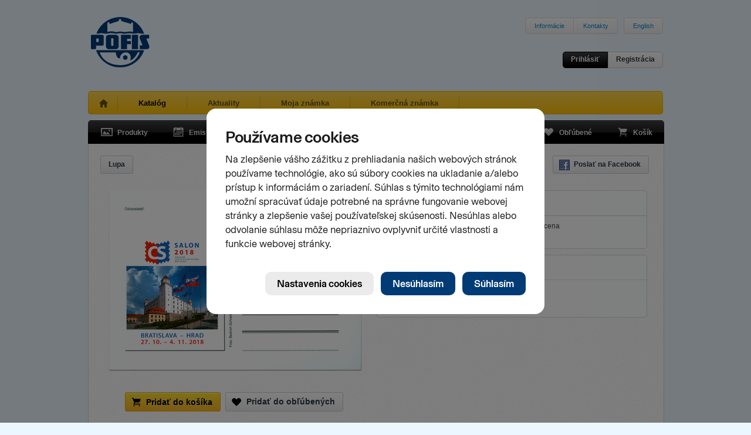

--- FILE ---
content_type: text/html; charset=utf-8
request_url: https://www.pofis.sk/katalog/produkty/postovy-listok-s-pritlacou-2018-vystava-c-s-salon-2018
body_size: 4511
content:

<!DOCTYPE html>
<html>
  <head>
    
      <!--[if lt IE 7]>
      <script type="text/javascript">
        document.location = '/oldie';
      </script>
      <meta http-equiv="refresh" content="0;url=/oldie" />
      <![endif]-->
    
    <title>POFIS - Katalóg - Produkty - Výstava C-S SALON 2018</title>
    <meta http-equiv="content-type" content="text/html; charset=utf-8" />
<meta name="author" content="Slovesnká pošta, a.s." />
<meta name="viewport" content="width=1024" />
<meta name="description" content="POFIS - Poštová filatelistická služba" />
<meta content='<acronym title="Internet Explorer">IE</acronym>=EmulateIE7' http-equiv="X-UA-Compatible" />
<meta name="keywords" content="pofis" />
<meta property="og:image" content="https://www.pofis.sk/images/products/5bc594b3e4f28913f6266a84_large.png" />
    <link type="image/x-icon" rel="shortcut icon" href="/favicon.ico" />
    <link href="https://www.pofis.sk/assets/common.css?1684978200" media="screen" rel="stylesheet" type="text/css" />
    <!--[if lt IE 9]>
    <link href="https://www.pofis.sk/assets/ie.css?1557803090" media="screen" rel="stylesheet" type="text/css" />
    <![endif]-->
    <link href="https://www.pofis.sk/assets/catalog.css?1557803090" media="screen" rel="stylesheet" type="text/css" />
    
  </head>
  <body>
    <div class="site-wrapper">
      <div class="site-header">
  <a href="/" title="POFIS - Poštová filatelistická služba">
  <img alt="POFIS - Poštová filatelistická služba" src="https://www.pofis.sk/images/pofis-logo.svg?1522358340" />
  </a>
  <div class="site-nav-top">
    <ul>
      <li><a href="/informacie">Informácie</a></li>
      <!-- <li><a href="/mapa-stranky">Mapa stránky</a></li> -->
      <li><a href="/informacie/kontakty">Kontakty</a></li>
    </ul>
    <ul>
      <li>
        
        <a href="/en">English</a>
        
      </li>
    </ul>
  </div>
  <div class="login-area">
    <div class="login-actions">
            <a href="/profil/prihlasenie" class="btn s black" data-modal="open" title="Prihlásiť">Prihlásiť</a>      <a href="/profil/registracia" class="btn s" data-modal="open" title="Registrácia">Registrácia</a>
          </div>
  </div>
</div>

      <div class="site-nav-main sel">
  <ul>
    <li class="home ">
      <a href="/" title="Úvod"> </a>
    </li>
    <li class="sel">
      <a href="/katalog/produkty" title="Katalóg">Katalóg</a>
    </li>
    <li class="">
      <a href="/blog" title="Aktuality">Aktuality</a>
    </li>
        <li class="">
      <a href="/moja-znamka" title="Moja známka">Moja známka</a>
    </li>
    
    <li class="">
      <a href="/informacie/komercna-znamka" title="Komerčná známka">Komerčná známka</a>
    </li>
    
  </ul>
</div>

      
<div class="black-navigation">
  <ul class="navi-left">
    <li>
      <a href="/katalog/produkty" class="products " title="Produkty">
      <span></span>Produkty
      </a>
    </li>
    <li>
      <a href="/katalog/emisny-plan" class="emission " title="Emisný plán">
      <span></span>Emisný plán
      </a>
    </li>
    <li>
      <a href="/katalog/autori" class="authors " title="Autori">
      <span></span>Autori
      </a>
    </li>
  </ul>
  <ul class="navi-right">
    <li>
      <a href="/katalog/oblubene" class="favourites " title="Obľúbené">
      <span></span>Obľúbené
      <var></var>
      </a>
    </li>
    <li>
      <a href="/katalog/kosik" class="cart  " title="Košík">
      <span></span>Košík
      <var></var>
      </a>
    </li>
  </ul>
</div>

<div class="app-area no-top texture1">
    <div class="view-controls">
        <div class="tools">
            
            <a href="/katalog/produkty/5bc594b3e4f28913f6266a82/toggle_loupe" class="btn s loupe hide " title="Lupa">Lupa</a>
                </div>
    <div class="actions">
      <ul class="basic">
        <li><a href="http://www.facebook.com/sharer.php?u=https%3A%2F%2Fwww.pofis.sk%2Fkatalog%2Fprodukty%2Fpostovy-listok-s-pritlacou-2018-vystava-c-s-salon-2018&amp;t=" class="btn s ico" data-fb="share" target="_blank" title="Poslať na Facebook"><span class="facebook"></span>Poslať na Facebook</a></li>
      </ul>
    </div>
  </div>
  <div class="catalog-item-detail">
    <div class="catalog-item-img">
      <div class="thm-big">
        <div class="msg-area cart"><span></span></div>
        <div class="items">
                                    <div class="item active">
                <a href="/images/products/5bc594b3e4f28913f6266a84_large.png" class="demo" rel="item">                  <img alt="Výstava C-S SALON 2018" height="312" img="#&lt;Catalog::ProductImage:0x00000002c68430&gt;" src="https://www.pofis.sk/images/products/5bc594b3e4f28913f6266a84_medium.png?1539675318" width="436" />
                </a>              </div>
                              </div>
        <div class="items-nav">
        </div>
      </div>
      <div class="action-area">
  <div class="action-area-buttons">
        <div class="action-btn cart-add">
    <div class="msg"></div>
    <form action="/katalog/kosik/item/5bc594b3e4f28913f6266a82" method="post">
    <button class="btn orange ico" type="submit" title="Pridať do košíka"><span class="cart"></span>Pridať do košíka</button>
    </div>
    </form>

            <a href="/katalog/oblubene" class="btn ico" title="Pridať do obľúbených"><span class="favourites"></span>Pridať do obľúbených</a>
      </div>

    <p>Na sklade <strong>18</strong> ks</p>
  
  
</div>

    </div>
    <div class="catalog-item-info">
      <label>
  Poštový lístok - s prítlačou  </label>
<div class="basic-info">
  <span class="title">
        Výstava C-S SALON 2018
      </span>
  <span class="specs">
        <span class="cell">
      Číslo emisie<br /><strong>286 CDV 226/18</strong>
    </span>
        <span class="cell">
      Dátum vydania<br /><strong>26.10.2018</strong>
    </span>
        <span class="cell">
      Predajná cena<br /><strong>1.50 €</strong>
    </span>
      </span>
</div>

      <div class="advanced-info">
  <ul class="advanced-info-tabs">
    
        <li>
      <a href="/katalog/produkty/postovy-listok-s-pritlacou-2018-vystava-c-s-salon-2018?detail%5Blong%5D=&amp;detail%5Btab%5D=spec&amp;related%5Bdetail%5D=&amp;similar%5Bdetail%5D=&amp;similar%5Bpage%5D=1&amp;similar%5Bper_page%5D=12" class="sel" data-src="/katalog/produkty/5bc594b3e4f28913f6266a82/specification">Špecifikácia</a>    </li>
    
        <li>
      <a href="/katalog/produkty/postovy-listok-s-pritlacou-2018-vystava-c-s-salon-2018?detail%5Blong%5D=&amp;detail%5Btab%5D=authors&amp;related%5Bdetail%5D=&amp;similar%5Bdetail%5D=&amp;similar%5Bpage%5D=1&amp;similar%5Bper_page%5D=12" data-src="/katalog/produkty/5bc594b3e4f28913f6266a82/autori">Autori</a>    </li>
    
        <li>
      <a href="/katalog/produkty/postovy-listok-s-pritlacou-2018-vystava-c-s-salon-2018?detail%5Blong%5D=&amp;detail%5Btab%5D=comments&amp;related%5Bdetail%5D=&amp;similar%5Bdetail%5D=&amp;similar%5Bpage%5D=1&amp;similar%5Bper_page%5D=12" data-src="/katalog/produkty/5bc594b3e4f28913f6266a82/comments">        Komentáre        <var>
                  </var>
      </a>    </li>
      </ul>

  
  <div class="advanced-info-content specification">
  <dl>
        <dt>Náklad</dt>
    <dd>2 500</dd>
      </dl>
</div>

  
  
</div>

    </div>
  </div>
</div>

<div class="app-area texture1 similar full">
  <div class="catalog-items" data-src="/katalog/produkty/5bc594b3e4f28913f6266a82/similar?similar%5Bdetail%5D=&amp;similar%5Bpage%5D=1&amp;similar%5Bper_page%5D=12&amp;view%5Bdetail%5D=&amp;view%5Bpage%5D=1&amp;view%5Bper_page%5D=12">
    <div class="view-controls">
        <h4>Podobné produkty</h4>
        <div class="actions">
      <ul class="basic">
        <li>
          <a href="/katalog/produkty/postovy-listok-s-pritlacou-2018-vystava-c-s-salon-2018?detail%5Blong%5D=&amp;detail%5Btab%5D=desc&amp;related%5Bdetail%5D=&amp;similar%5Bdetail%5D=1&amp;similar%5Bpage%5D=1&amp;similar%5Bper_page%5D=12" class="btn s detail " title="Zobraziť detail">Zobraziť detail</a>
        </li>
      </ul>
            <ul class="pager">
  <li>
    <a href="#" class="btn s prev-page disabled" title="Predchádzajúca stránka"><span class="leftarr"></span></a>
  </li>
  <li>
    <span class="btn s">
      Stránka      <input readonly="readonly" type="text" value="1" />
      z
      <span>63</span>
    </span>
  </li>
  <li>
    <a href="/katalog/produkty/postovy-listok-s-pritlacou-2018-vystava-c-s-salon-2018?detail%5Blong%5D=&amp;detail%5Btab%5D=desc&amp;related%5Bdetail%5D=&amp;similar%5Bdetail%5D=&amp;similar%5Bpage%5D=2&amp;similar%5Bper_page%5D=12" class="btn s next-page " title="Nasledujúca stránka"><span class="rightarr"></span></a>
  </li>
</ul>

          </div>
  </div>
  <div class="catalog-items-area">
  
  <div class="catalog-item ">
  <div class="thm-main">
  <a href="/katalog/produkty/postovy-listok-s-pritlacou-2025-den-postovej-znamky-a-filatelie-2025" class="img-link" title="Deň poštovej známky a filatelie 2025">
  <img alt="Deň poštovej známky a filatelie 2025" height="180" src="https://www.pofis.sk/images/products/691d960e49c8a3170a4eb0eb_small.png?1763546639" width="254" />
  </a>
</div>

  
</div>

  
  <div class="catalog-item ">
  <div class="thm-main">
  <a href="/katalog/produkty/postovy-listok-s-pritlacou-2025-anketa-o-najkrajsiu-postovu-znamku-roka-2024" class="img-link" title="Anketa o najkrajšiu poštovú známku roka 2024">
  <img alt="Anketa o najkrajšiu poštovú známku roka 2024" height="184" src="https://www.pofis.sk/images/products/6830467c49c8a37b6a4ecf5b_small.png?1747994236" width="254" />
  </a>
</div>

  
</div>

  
  <div class="catalog-item ">
  <div class="thm-main">
  <a href="/katalog/produkty/postovy-listok-s-pritlacou-2025-bratislavske-zberatelske-dni-2025" class="img-link" title="Bratislavské zberateľské dni 2025">
  <img alt="Bratislavské zberateľské dni 2025" height="181" src="https://www.pofis.sk/images/products/683046d249c8a37b4c4ed680_small.png?1747994323" width="254" />
  </a>
</div>

  
</div>

  
  <div class="catalog-item ">
  <div class="thm-main">
  <a href="/katalog/produkty/postovy-listok-s-pritlacou-2024-den-postovej-znamky-a-filatelie-2024" class="img-link" title="Deň poštovej známky a filatelie 2024">
  <img alt="Deň poštovej známky a filatelie 2024" height="183" src="https://www.pofis.sk/images/products/6762839a49c8a344c804c26b_small.png?1734509468" width="254" />
  </a>
</div>

  
</div>

  
  <div class="catalog-item ">
  <div class="thm-main">
  <a href="/katalog/produkty/postovy-listok-s-pritlacou-2024-popradfila-2024" class="img-link" title="POPRADFILA 2024">
  <img alt="POPRADFILA 2024" height="181" src="https://www.pofis.sk/images/products/671a348349c8a3090d15582d_small.png?1729770630" width="254" />
  </a>
</div>

  
</div>

  
  <div class="catalog-item ">
  <div class="thm-main">
  <a href="/katalog/produkty/postovy-listok-s-pritlacou-2024-sberatel-2024" class="img-link" title="Sběratel 2024">
  <img alt="Sběratel 2024" height="182" src="https://www.pofis.sk/images/products/66d8291249c8a3ca3c943560_small.png?1725442323" width="254" />
  </a>
</div>

  
</div>

  
  <div class="catalog-item ">
  <div class="thm-main">
  <a href="/katalog/produkty/postovy-listok-s-pritlacou-2024-anketa-o-najkrajsiu-postovu-znamku-roka-2023" class="img-link" title="Anketa o najkrajšiu poštovú známku roka 2023">
  <img alt="Anketa o najkrajšiu poštovú známku roka 2023" height="183" src="https://www.pofis.sk/images/products/6671755f49c8a3377c697bf5_small.png?1718711647" width="254" />
  </a>
</div>

  
</div>

  
  <div class="catalog-item ">
  <div class="thm-main">
  <a href="/katalog/produkty/postovy-listok-s-pritlacou-2024-bratislavske-zberatelske-dni-2024" class="img-link" title="Bratislavské zberateľské dni 2024">
  <img alt="Bratislavské zberateľské dni 2024" height="182" src="https://www.pofis.sk/images/products/6661978a49c8a335374a7d6a_small.png?1717671820" width="254" />
  </a>
</div>

  
</div>

  
  <div class="catalog-item ">
  <div class="thm-main">
  <a href="/katalog/produkty/postovy-listok-s-pritlacou-2023-ulm-2023" class="img-link" title="Ulm 2023">
  <img alt="Ulm 2023" height="184" src="https://www.pofis.sk/images/products/65378c9049c8a32ecc38930e_small.png?1698139280" width="254" />
  </a>
</div>

  
</div>

  
  <div class="catalog-item ">
  <div class="thm-main">
  <a href="/katalog/produkty/postovy-listok-s-pritlacou-2023-50-vyrocie-zavedenia-psc" class="img-link" title="50. výročie zavedenia PSČ">
  <img alt="50. výročie zavedenia PSČ" height="187" src="https://www.pofis.sk/images/products/63a4183149c8a31e85061e10_small.png?1671698481" width="254" />
  </a>
</div>

  
</div>

  
  <div class="catalog-item ">
  <div class="thm-main">
  <a href="/katalog/produkty/postovy-listok-s-pritlacou-2022-anketa-o-najkrajsiu-postovu-znamku-2021" class="img-link" title="Anketa o najkrajšiu poštovú známku 2021">
  <img alt="Anketa o najkrajšiu poštovú známku 2021" height="180" src="https://www.pofis.sk/images/products/63400ba149c8a333cf047bf8_small.png?1665141666" width="254" />
  </a>
</div>

  
</div>

  
  <div class="catalog-item ">
  <div class="thm-main">
  <a href="/katalog/produkty/postovy-listok-s-pritlacou-2022-50-vyrocie-vyhlasenia-sv-gabriela-za-patrona-posty-a-filatelie" class="img-link" title="50. výročie vyhlásenia sv. Gabriela za patróna pošty a filatelie">
  <img alt="50. výročie vyhlásenia sv. Gabriela za patróna pošty a filatelie" height="178" src="https://www.pofis.sk/images/products/6319a3ba49c8a3520e1fe67b_small.png?1662624699" width="254" />
  </a>
</div>

  
</div>

  
</div>

    <div class="view-controls">
    <div class="actions">
      <ul class="pager">
  <li>
    <a href="#" class="btn s prev-page disabled" title="Predchádzajúca stránka"><span class="leftarr"></span></a>
  </li>
  <li>
    <span class="btn s">
      Stránka      <input readonly="readonly" type="text" value="1" />
      z
      <span>63</span>
    </span>
  </li>
  <li>
    <a href="/katalog/produkty/postovy-listok-s-pritlacou-2018-vystava-c-s-salon-2018?detail%5Blong%5D=&amp;detail%5Btab%5D=desc&amp;related%5Bdetail%5D=&amp;similar%5Bdetail%5D=&amp;similar%5Bpage%5D=2&amp;similar%5Bper_page%5D=12" class="btn s next-page " title="Nasledujúca stránka"><span class="rightarr"></span></a>
  </li>
</ul>

    </div>
  </div>
    </div>


</div>


      <div class="footer">
  <div class="info">
    <a href="/informacie/kontakty" class="logo"></a>    <a href="/informacie/kontakty">      <div class="number">0850 122 413</div>
      <div class="label">Infolinka</div>
    </a>  </div>
  <div class="right-logos">
    <a href="http://www.postovemuzeum.sk/" class="museumlogo" title="Poštové múzeum">
    <img alt="Poštové múzeum" src="https://www.pofis.sk/images/footer/museum-logo-v2.jpg?1752543485" />
    </a>
    <a href="http://www.slovenskafilatelia.sk/" class="zsflogo" title="Zväz slovenkých filatelistov">
    <img alt="Zväz slovenkých filatelistov" src="https://www.pofis.sk/images/footer/zsf-logo.png?1435681440" />
    </a>
    <a href="http://www.postoveznamky.sk/" class="pzlogo" title="www.postoveznamky.sk">
    <img alt="www.postoveznamky.sk" src="https://www.pofis.sk/images/footer/postove-znamky.png?1435681440" />
    </a>
    <a href="http://www.wnsstamps.post/en" class="upulogo" title="UPU">
    <img alt="UPU" src="https://www.pofis.sk/images/footer/upu-logo.png?1435681440" />
    </a>

    <a href="http://www.posta.sk/" class="splogo" title="Slovenská pošta">
    <img alt="Slovenská pošta" src="https://www.pofis.sk/images/footer/sp-logo.png?1435681440" />
    </a>
  </div>
</div>

<div class="footer-links">
  <a href="http://www.facebook.com/pages/Poštová-filatelistická-služba-POFIS/170903309648765">Facebook</a>
  •
  <a href="https://www.pofis.sk/informacie/cookies">Cookies</a>
</div>

<p class="copyright">© 2026 POFIS - Poštová filatelistická služba. Všetky práva vyhradené</p>

    </div>
    <script src="https://www.pofis.sk/assets/common.js?1659144973" type="text/javascript"></script>
    <script src="https://www.pofis.sk/assets/catalog.js?1576276888" type="text/javascript"></script>
    <!--[if (gte IE 5.5)&(lte IE 8)]>
    <script src="https://www.pofis.sk/assets/ie.js?1557803090" type="text/javascript"></script>
    <![endif]-->
    <script src="https://static.posta.sk/cookies-consents/v1/cookies-consents.js"></script><script type="text/javascript">
//<![CDATA[
      slposta.cookiesConsents.init({
        domain: "pofis.sk",
        moreInfoUrl: {"sk":"https://www.pofis.sk/informacie/cookies","en":"https://www.pofis.sk/en/information/cookies"},
        skipDialog: false,
        lang: 'sk',
        onConsent: function(params){
          if(params.consents.analytics)
            slposta.cookiesConsents.initGA("UA-19137579-1");
        }
      });

//]]>
</script>
  </body>
</html>


--- FILE ---
content_type: text/css
request_url: https://www.pofis.sk/assets/common.css?1684978200
body_size: 9270
content:
/* -----------------------------------------------------------------------


 Blueprint CSS Framework 0.8
 http://blueprintcss.org

   * Copyright (c) 2007-Present. See LICENSE for more info.
   * See README for instructions on how to use Blueprint.
   * For credits and origins, see AUTHORS.
   * This is a compressed file. See the sources in the 'src' directory.

----------------------------------------------------------------------- */

/* reset.css */
html, body, div, span, object, iframe, h1, h2, h3, h4, h5, h6, p, blockquote, pre, a, abbr, acronym, address, code, del, dfn, em, img, q, dl, dt, dd, ol, ul, li, fieldset, form, label, legend, table, caption, tbody, tfoot, thead, tr, th, td {margin:0;padding:0;border:0;font-weight:inherit;font-style:inherit;font-size:100%;font-family:inherit;vertical-align:baseline;}
body {line-height:1.5;}
table {border-collapse:separate;border-spacing:0;}
caption, th, td {text-align:left;font-weight:normal;}
table, td, th {vertical-align:middle;}
blockquote:before, blockquote:after, q:before, q:after {content:"";}
blockquote, q {quotes:"" "";}
a img {border:none;}

/* Firefox dotted outline fix */
:focus
{
  -moz-outline-style: none;
}


/* typography.css */
body {font-size:75%;color:#222;background:#fff;font-family:"Helvetica Neue", Arial, Helvetica, sans-serif;}
h1, h2, h3, h4, h5, h6 {font-weight:normal;color:#111;}
h1 {font-size:3em;line-height:1;margin-bottom:0.5em;}
h2 {font-size:2em;margin-bottom:0.75em;}
h3 {font-size:1.5em;line-height:1;margin-bottom:1em;}
h4 {font-size:1.2em;line-height:1.25;margin-bottom:1.25em;}
h5 {font-size:1em;font-weight:bold;margin-bottom:1.5em;}
h6 {font-size:1em;font-weight:bold;}
h1 img, h2 img, h3 img, h4 img, h5 img, h6 img {margin:0;}
p {margin:0 0 1.5em;}
p img.left {float:left;margin:1.5em 1.5em 1.5em 0;padding:0;}
p img.right {float:right;margin:1.5em 0 1.5em 1.5em;}
a:focus, a:hover {color:#000;}
a {color:#009;text-decoration:underline; outline: 0 none; }
a:active, a:link {outline: 0 none;}
blockquote {margin:1.5em;color:#666;font-style:italic;}
strong {font-weight:bold;}
em, dfn {font-style:italic;}
dfn {font-weight:bold;}
sup, sub {line-height:0;}
abbr, acronym {border-bottom:1px dotted #666;}
address {margin:0 0 1.5em;font-style:italic;}
del {color:#666;}
pre {margin:1.5em 0;white-space:pre;}
pre, code, tt {font:1em 'andale mono', 'lucida console', monospace;line-height:1.5;}
li ul, li ol {margin:0 1.5em;}
ul, ol {margin:0 1.5em 1.5em 1.5em;}
ul {list-style-type:disc;}
ol {list-style-type:decimal;}
dl {margin:0 0 1.5em 0;}
dl dt {font-weight:bold;}
dd {margin-left:1.5em;}
table {margin-bottom:1.4em;width:100%;}
th {font-weight:bold;}
thead th {background:#c3d9ff;}
th, td, caption {padding:4px 10px 4px 5px;}
tr.even td {background:#e5ecf9;}
tfoot {font-style:italic;}
caption {background:#eee;}
.small {font-size:.8em;margin-bottom:1.875em;line-height:1.875em;}
.large {font-size:1.2em;line-height:2.5em;margin-bottom:1.25em;}
.hide {display:none;}
.quiet {color:#666;}
.loud {color:#000;}
.highlight {background:#ff0;}
.added {background:#060;color:#fff;}
.removed {background:#900;color:#fff;}
.first {margin-left:0;padding-left:0;}
.last {margin-right:0;padding-right:0;}
.top {margin-top:0;padding-top:0;}
.bottom {margin-bottom:0;padding-bottom:0;}

/* forms.css */
label {font-weight:bold;}

/* @group General */


body {
        text-align: left;
        background-color: #ebf6ff;
        color: #464646;
        width: 100%;
}

h1, h2, h3, h4, h5 {
        font-weight: bold;
}

a, a:link, a:visited {
        color: #08c;
        text-decoration: none;
}

a:hover, a.sel {
        color: #1a1a1a;
}

input {
        border: 1px solid #d7d7d7;
        font-family: "Helvetica Neue", Arial, Helvetica, Geneva, sans-serif;
        border-top-color: #989898;
        border-left-color: #b2b2b2;
        border-right-color: #b2b2b2;
}

input[type*="checkbox"], input[type*="radio"] {
        border-style: none;
        background-color: transparent;
}

.ui-tabs-hide {
        display: none;
}

form.inline {
        display: inline;
}

.site-wrapper {
        width: 980px;
        margin-right: auto;
        margin-left: auto;
        text-align: left;
        display: block;
}

.app-area {
        width: 980px;
        background-color: white;
        clear: both;
        float: left;
        margin-top: 10px;
        border: 1px solid #d6d8da;
        display: inline;
        padding-bottom: 20px;
        -webkit-border-bottom-right-radius: 5px;
        -webkit-border-bottom-left-radius: 5px;
        -moz-border-radius-bottomright: 5px;
        -moz-border-radius-bottomleft: 5px;
        border-bottom-right-radius: 5px;
        border-bottom-left-radius: 5px;
}

.app-area.full {
        -webkit-border-radius: 5px;
        -moz-border-radius: 5px;
        border-radius: 5px;
}

.app-area.texture1 {
        background-image: url(/images/texture-1.gif?1435680960);
}

/* @end */

/* @group Btns */

.buttons {
        padding: 30px;
        width: 920px;
}

button {
        position: relative;
        border: 0;
        padding: 0;
        cursor: pointer;
        overflow: visible;
        display: inline-block;
}

button::-moz-focus-inner {
        border: none;
        border: 0;
        padding: 0;
}

button.btn::-moz-focus-inner, input.btn::-moz-focus-inner {
        border: 0;
        padding: 0;
        text-align: left;
}

a.btn {
        color: #293640;
}

.btn {
        width: auto;
        overflow: visible;
        padding: 7px 13px;
        margin: 0 5px 5px 0;
        font: bold 14px/17.6px "Helvetica Neue", Arial, Helvetica, Geneva, sans-serif;
        vertical-align: middle;
        color: #293640;
        border: 1px solid #ccc;
        display: inline-block;
        -webkit-border-radius: 3px;
        -moz-border-radius: 3px;
        border-radius: 3px;
        position: relative;
        text-shadow: white 0 1px 0;
        cursor: pointer;
        background: #f2f0f0 url(/images/btn/btn-grey.gif?1435680960) repeat-x 0 top;
}

.btn.ss {
        font-size: 10px;
        padding: 3px 10px;
        line-height: 12px;
}

.btn:hover, .btn.s:hover {
        background-color: #eee;
        background-image: none;
}

.btn.sel, .btn.sel:hover {
        background-image: none;
        background-color: #eee;
}

span.btn:hover, span.btn.s:hover, span.btn.sel, span.btn.sel {
        background-color: #f2f0f0;
}

.btn.s {
        width: auto;
        overflow: visible;
        padding: 7px 13px;
        margin: 0 5px 5px 0;
        font: bold 12px/15.6px "Helvetica Neue", Arial, Helvetica, Geneva, sans-serif;
        vertical-align: middle;
        color: #293640;
        border: 1px solid #ccc;
        background-color: #f2f0f0;
        display: inline-block;
        -webkit-border-radius: 3px;
        -moz-border-radius: 3px;
        border-radius: 3px;
        position: relative;
}

.btn.black, .btn.s.black, .btn.s.black:hover {
        color: #fff;
        text-shadow: black 0px 0px 0px;
        background: black url(/images/btn/btn-black.gif?1435680960) repeat-x 0 bottom;
        border: 1px solid black;
}

.btn.black:hover, .btn.s.black:hover {
        color: #fff;
        text-shadow: black 0px 0px 0px;
        background: black none repeat-x 0 bottom;
        border: 1px solid black;
}

.btn.blue, .btn.s.blue, .btn.s.blue:hover {
        color: #fff;
        text-shadow: black 0px 0px 0px;
        background: #145d9b url(/images/btn/btn-blue.gif?1435680960) repeat-x 0 bottom;
        border: 1px solid #15487f;
}

.btn.blue:hover, .btn.s.blue:hover {
        color: #fff;
        text-shadow: black 0px 0px 0px;
        background-repeat: repeat-x;
        background-position: 0 bottom;
        border-style: solid;
        border-width: 1px;
}

button.btn.orange.ico, button.btn.orange.ico:hover {
        color: black;
        text-shadow: rgba(255,254,255,0.57) 0 1px 0;
        background: #f89d1c url(/images/btn/btn-orange.gif?1435680960) repeat-x 0 0;
        border: 1px solid #e3ab04;
        height: 33px;
        line-height: 33px;
        padding-top: 0;
        padding-bottom: 0;
}

button.btn.orange.ico-r, button.btn.orange.ico-r:hover {
        color: black;
        text-shadow: rgba(255,254,255,0.57) 0 1px 0;
        background: #f89d1c url(/images/btn/btn-orange.gif?1435680960) repeat-x 0 0;
        border: 1px solid #e3ab04;
}

.btn span, .btn.s span {
        cursor: pointer;
}

.pager span.btn.s, .pager span.btn.s span {
        cursor: default;
}

.btn.ico {
        padding-left: 35px;
}

.btn.ico-r {
        padding-right: 35px;
}

span.leftarr {
        background: url(/images/leftarr_icon.png?1435681440) no-repeat 0 center;
        width: 15px;
        height: 15px;
        display: block;
}

span.rightarr {
        background: url(/images/rightarr_icon.png?1435680960) no-repeat 0 center;
        width: 15px;
        height: 15px;
        display: block;
}

.btn.ico-r span.rightarr {
        background: url(/images/rightarr_icon.png?1435680960) no-repeat 0 center;
        width: 17px;
        height: 17px;
        display: inline-block;
        position: absolute;
        right: 7px;
        top: 7px;
}

span.facebook {
        background: url(/images/facebook.png?1435680960) no-repeat 0 center;
        width: 18px;
        height: 18px;
        position: absolute;
        left: 10px;
        top: 6px;
}

.article-actions .btn.s {
        font-size: 10px;
        padding: 3px 10px 3px 30px;
        line-height: 12px;
}

.article-actions span.facebook {
        background: url(/images/facebook.png?1435680960) no-repeat 0 center;
        width: 18px;
        height: 18px;
        position: absolute;
        left: 0;
        top: 0;
}

span.cart {
        background: url(/images/icons.png?1435681440) no-repeat -100px -52px;
        width: 17px;
        height: 16px;
        display: inline-block;
        position: absolute;
        top: 7px;
        left: 10px;
}

/*
@-moz-document url-prefix() {
span.cart {
        background: url(/images/icons.png?1435681440) no-repeat -100px -52px;
        width: 17px;
        height: 16px;
        display: inline-block;
        position: absolute;
        top: 0;
        left: -25px;
}
}

@-moz-document url-prefix() {
.btn.ico-r span.rightarr {
        background: url(/images/rightarr_icon.png?1435680960) no-repeat 0 center;
        width: 17px;
        height: 17px;
        display: inline-block;
        position: absolute;
        right: 20px;
        top: 0;
}
}

@-moz-document url-prefix() {
button span.favourites {
        background: url(/images/icons.png?1435681440) no-repeat -76px -52px;
        width: 17px;
        height: 16px;
        display: inline-block;
        position: absolute;
        top: 0px;
        left: -25px;
}
}
*/

span.favourites {
        background: url(/images/icons.png?1435681440) no-repeat -76px -52px;
        width: 17px;
        height: 16px;
        position: absolute;
        top: 7px;
        left: 10px;
}

span.path {
        font-weight: normal;
        font-style: normal;
        cursor: default;
}

span.path span {
        display: block;
        float: left;
        line-height: 18px;
}

span.path a {
        display: inline-block;
        float: left;
        line-height: 18px;
}

span.path img {
        margin-left: 10px;
        margin-right: 10px;
        position: relative;
        top: 2px;
        right: 0;
        display: inline-block;
        float: left;
}

button.btn.s.disabled, a.btn.s.disabled, a.btn.s.disabled span,
a.btn.s.disabled:hover, a.disabled {
        color: #aaa;
        cursor: default;
        background-color: transparent;
}


/* @end */

/* @group Site Layout */

.footer {
        width: 940px;
        background-color: white;
        margin-top: 10px;
        margin-bottom: 10px;
        float: left;
        padding: 20px;
        border: 1px solid #d6d8da;
        display: inline;
        -webkit-border-radius: 5px;
        -moz-border-radius: 5px;
        border-radius: 5px;
}

.footer img {
        margin-right: 10px;
        margin-bottom: 0;
        margin-top: 0;
        padding: 0;
        vertical-align: middle;
        float: left;
}

.footer img.upu {
        float: right;
        padding-top: 20px;
        display: inline-block;
}

.footer .right-logos {
        vertical-align: middle;
        margin-top: 15px;
        float: right;
}

.footer .right-logos a {
        vertical-align: middle;
}

.footer .right-logos img {
        float: left;
        margin-left: 25px;
}

.footer .right-logos .pzlogo img {
        margin-top: 5px;
}

.footer .right-logos .pmlogo img {
        margin-top: 10px;
}

.footer .right-logos .zsflogo img {
        margin-top: 0px;
}

.footer .right-logos .upulogo img {
        margin-top: 10px;
}

.footer .right-logos .museumlogo img {
        margin-top: -10px;
        height: 70px;
}


.footer .info {
        float: left;
        padding-left: 10px;
        height: 80px;
        display: flex;
        align-items: center;
}

.footer .info a {
        color: #063973;
        display: inline-block;
}

.footer .info .logo {
        display: inline-block;
        height: 60px;
        width: 68px;
        background: url(/images/pofis-logo.svg?1522358340) center no-repeat;
        margin-right: 30px;
}

.footer .info .number {
        font-size: 24px;
        font-weight: 700;
        line-height: normal;
}

.footer .info .label {
        font-size: 18px;
        line-height: normal;
}


p.copyright {
        text-align: center;
        clear: both;
        padding: 0 20px 40px;
        font-size: 11px;
        color: #7090b2;
        margin-bottom: 0;
        margin: 0;
        text-shadow: white 0 1px 0;
}

.footer-links {
        clear: both;
        float: left;
        width: 940px;
        text-align: center;
        padding: 20px;
}

.footer-links a {
    margin: 0 5px;
}

/* @end */

/* @group Site Header */

.site-header {
        float: left;
        width: 980px;
        margin-bottom: 15px;
        padding-top: 30px;
        clear: left;
        height: 90px;
        position: relative;
}

.site-header img {
        bottom: 5px;
        left: 0;
        padding-left: 5px;
        position: absolute;
        height: 86px;
}

/* @end */

/* @group Site Navigation */

.site-nav-top {
        float: right;
}

.site-nav-top ul {
        float: left;
        list-style-type: none;
        margin: 0 0 0 10px;
        padding: 0;
        background-color: #f2f0f0;
        border: 1px solid #d6d8da;
        -webkit-border-radius: 5px;
        -moz-border-radius: 5px;
        border-radius: 5px;
        font-size: 11px;
        background-image: url(/images/btn/btn-grey.gif?1435680960);
}

.site-nav-top ul li {
        float: left;
        display: inline-block;
}

.site-nav-top ul li a {
        float: left;
        display: block;
        padding: 5px 15px;
        text-shadow: white 0 1px 0;
        border-right: 1px solid #d6d8da;
        border-left: 1px solid #fefffe;

}

.site-nav-top ul li a:hover {
        background-color: #ededed;
}

.site-nav-top ul li:first-child a {
        border-left: none;
        -webkit-border-top-left-radius: 5px;
        -webkit-border-bottom-left-radius: 5px;
        -moz-border-radius-topleft: 5px;
        -moz-border-radius-bottomleft: 5px;
        border-top-left-radius: 5px;
        border-bottom-left-radius: 5px;
}

.site-nav-top ul li:last-child a {
        border-right: none;
        -webkit-border-top-right-radius: 5px;
        -webkit-border-bottom-right-radius: 5px;
        -moz-border-radius-topright: 5px;
        -moz-border-radius-bottomright: 5px;
        border-top-right-radius: 5px;
        border-bottom-right-radius: 5px;
}

.site-nav-main {
        float: left;
        clear: both;
        box-sizing: border-box;
        width: 980px;
        height: 40px;
        margin: 20px auto 0 auto;
        background: #ffc107;
        background: linear-gradient(#ffd54f, #ffc107);
        border: 1px solid rgba(0,0,0,0.1);
        border-radius: 5px;
        font-family: Helvetica Neue, Helvetica, sans-serif;
        font-size: 13px;
        font-weight: bold;
        color: rgba(0,0,0,0.8);
        position: relative;
}

.site-nav-main ul {
        margin: 0;
        padding: 0;
        display: table;
        padding-top: 8px;
}

.site-nav-main li {
        list-style: none;
        display: table-cell;
        text-align: center;
        vertical-align: middle;
        line-height: 24px;
        border-right: 1px solid;
        border-right-color: rgb(213, 161, 24);
        border-right-color: rgba(0,0,0,0.13);
        width: auto;
}

.site-nav-main li.home {
        padding: 0 10px 0 12px;
}

.site-nav-main li.home a {
        padding: 0;
        zoom: 1;
        width: 27px;
        background-image: url(/images/home.png?1684978164);
        background-image: none,url(/images/home.svg?1684978164),url(/images/home.png?1684978164);
        background-position: 50% 50%;
        background-repeat: no-repeat;
}

.site-nav-main li:last-child {
}

.site-nav-main a {
        padding: 0 35px;
        cursor: pointer;
        text-decoration: none;
        color: black;
        white-space: nowrap;
        display: block;
}

.site-nav-main.sel a {
        opacity: 0.6;
}

.site-nav-main.sel li.sel a {
        opacity: 1;
}

/* @end */

/* @group Login Area */

.login-area {
        float: right;
        top: 80px;
        right: 0;
        z-index: 5;
        display: block;
        clear: both;
        margin-top: 20px;
}

.login-actions {
        position: relative;
        float: right;
        top: 10px;
}

.login-actions .btn.s {
        padding-top: 5px;
        padding-bottom: 6px;
        margin-right: 0;
        margin-left: 0;
        margin: 0;
        float: left;
        -webkit-border-radius: 0px;
        -moz-border-radius: 0px;
        border-radius: 0px;
        -webkit-border-top-left-radius: 5px;
        -webkit-border-bottom-left-radius: 5px;
        -moz-border-radius-topleft: 5px;
        -moz-border-radius-bottomleft: 5px;
        border-top-left-radius: 5px;
        border-bottom-left-radius: 5px;
}

.login-actions a.btn.s:last-child {
        margin-right: 0;
        margin: 0;
        -webkit-border-radius: 0px;
        -moz-border-radius: 0px;
        border-radius: 0px;
        -webkit-border-top-right-radius: 5px;
        -webkit-border-bottom-right-radius: 5px;
        -moz-border-radius-topright: 5px;
        -moz-border-radius-bottomright: 5px;
        border-top-right-radius: 5px;
        border-bottom-right-radius: 5px;
}

.login-form {
        background-color: #fffeff;
        position: absolute;
        top: -5px;
        border: 1px solid #d6d8da;
        padding: 70px 30px 10px;
        right: -10px;
        display: none;
}

.login-form label {
        float: left;
        clear: left;
        width: 130px;
}

.login-form input {
        width: 240px;
        clear: left;
        margin: 0;
        font-size: 14px;
}

.login-form ul {
        margin: 0;
        padding: 0;
        list-style-type: none;
}

.login-form ul li {
        padding-bottom: 10px;
        float: left;
        width: 250px;
}

.login-form ul li.actions {
        padding-top: 15px;
        padding-bottom: 15px;
}

/* @end */

/* @group Black navigation */

.black-navigation {
        width: 982px;
        float: left;
        clear: both;
        height: 40px;
        position: relative;
        margin-top: 10px;
        -webkit-border-top-left-radius: 5px;
        -webkit-border-top-right-radius: 5px;
        -moz-border-radius-topleft: 5px;
        -moz-border-radius-topright: 5px;
        border-top-left-radius: 5px;
        border-top-right-radius: 5px;
        background: black url(/images/black-navi-bcg.png?1435681440) repeat-x;
}

.black-navigation li:first-child a {
        -webkit-border-top-left-radius: 5px;
        -moz-border-radius-topleft: 5px;
        border-top-left-radius: 5px;

}

.black-navigation li:last-child a {
        -webkit-border-top-right-radius: 5px;
        -moz-border-radius-topright: 5px;
        border-top-right-radius: 5px;
}

.black-navigation ul {
        list-style-type: none;
        padding: 0;
        margin: 0;
}

.black-navigation li {
        display: inline;
        position: relative;
        float: left;
        padding-left: 0;
}

.black-navigation ul.navi-right {
        float: right;
}

.black-navigation a {
        color: #e4e4e4;
        display: block;
        float: left;
        padding: 12px 20px 10px 50px;
        font-weight: bold;
        position: relative;
}

.black-navigation a span {
        background-image: url(/images/icons.png?1435681440);
        width: 24px;
        position: absolute;
        top: 7px;
        margin: 0;
        display: inline;
        height: 24px;
        left: 20px;
        cursor: pointer;
}

.black-navigation a:hover {
        color: white;
        background: #333 url(/images/black-navi-bcg.png?1435681440) repeat-x -10px -40px;
}

.black-navigation a.sel {
        color: white;
        background: #333 url(/images/black-navi-bcg.png?1435681440) repeat-x -10px -40px;
}

.black-navigation a.products:hover {
        background-position: 0 -40px;
}

.black-navigation a.products.sel {
        background-position: 0 -40px;
}

.black-navigation a.products span {
        background-position: 0 -24px;
}

.black-navigation a.emission span {
        background-position: -24px -24px;
}

.black-navigation a.authors span {
        background-position: -48px -24px;
}

.black-navigation a.topics span {
        background-position: -120px -24px;
}

.black-navigation a.my_posts span {
        background-position: -144px -24px;
}

.black-navigation a.favourites span {
        background-position: -72px -24px;
}

.black-navigation a.cart span {
        background-position: -96px -24px;
}

.black-navigation a.cart:hover {
        background-position: right -40px;
}

.black-navigation a.cart.sel {
        background-position: right -40px;
}

.black-navigation a.cart.full {
        background: #8a0121 url(/images/btn/btn-red.gif?1435680960) repeat-x;

}

.black-navigation a.cart.sel.full {
        background: #8a0121 url(/images/btn/btn-red.gif?1435680960) repeat-x right;
}

.black-navigation a.products:hover span, .black-navigation a.products.sel span {
        background-position: 0 0;
}

.black-navigation a.emission:hover span, .black-navigation a.emission.sel span {
        background-position: -24px 0;
}

.black-navigation a.authors:hover span, .black-navigation a.authors.sel span {
        background-position: -48px 0;
}

.black-navigation a.favourites:hover span, .black-navigation a.favourites.sel span {
        background-position: -72px 0;
}

.black-navigation a.topics:hover span, .black-navigation a.topics.sel span {
        background-position: -120px 0;
}

.black-navigation a.my_posts:hover span, .black-navigation a.my_posts.sel span {
        background-position: -144px 0;
}

.black-navigation a.cart:hover span {
        background-position: -96px 0;
}

/* @end */

/* @group Filter Area */

.filter-area {
        float: left;
        width: 980px;
        border-color: #c3cdda;
        border-bottom: 1px solid #d5d5d5;
        background-color: #f7f7f7;
}

.filter-area h2 {
        float: left;
        padding: 20px;
        margin-bottom: 0;
}

.filter-area a.btn {
        min-width: 80px;
        text-align: left;
}

.filter-area-shadow {
        height: 15px;
        width: 978px;
        float: left;
        background: url(../images/shadow.png) repeat-x;
}

.filter-tab {
        float: left;
        padding: 20px 0 20px 20px;
}

.filter-tab.right {
        float: right;
        padding-right: 20px;
}

.filter-tab.search {
        float: right;
        padding: 40px 20px 15px;
}

.filter-tab.search input {
        font-size: 14px;
        width: 218px;
        height: 15px;
        padding: 8px 30px 8px 10px;
        background: white url(/images/icons/search-icon.png?1435680960) no-repeat 235px center;
        color: #666;
        border: 1px solid #ccc;
        -webkit-border-radius: 3px;
        -moz-border-radius: 3px;
        border-radius: 3px;
        outline: none;
        border-top-color: #d9d9d9;
        border-right-color: #bebebe;
        border-left-color: #ccc;
        border-bottom: 1px solid #ccc;
}

.filter-tab.search input.noempty {
        background: #fefaec url(/images/icons/clear-icon.png?1435680960) no-repeat 235px center;
        color: black;
}


.filter-tab.face-value {
    position: relative;
}

.filter-tab.face-value input {
        font-size: 14px;
        width: 90px;
        height: 15px;
        padding: 8px 30px 8px 10px;
        color: #666;
        border: 1px solid #ccc;
        -webkit-border-radius: 3px;
        -moz-border-radius: 3px;
        border-radius: 3px;
        outline: none;
        border-top-color: #d9d9d9;
        border-right-color: #bebebe;
        border-left-color: #ccc;
        border-bottom: 1px solid #ccc;
        float: left;
        clear: left;
}

.filter-tab.face-value a.reset {
        display: none;
        position: absolute;
        top: 45px;
        right: 5px;
        width: 22px;
        height: 22px;
        background: url(/images/icons/clear-icon.png?1435680960) no-repeat 50% 50%;
}

.filter-tab label {
        float: left;
        clear: left;
        padding-left: 8px;
        margin-bottom: 3px;
}

.filter-tab a.btn {
        clear: left;
        float: left;
        max-width: 140px;
        overflow: hidden;
        text-overflow: ellipsis;
        white-space: nowrap;
}

.filter-tab-items {
        float: left;
        clear: left;
        padding-bottom: 20px;
        width: 980px;
}

/* @group Product selection */

.filter-tab-items.products ul {
        margin: 0;
        padding: 0 0 0 30px;
        list-style-type: none;
        font-weight: bold;
        float: left;
}

.filter-tab-items.products ul li {
}

.filter-tab-items.products ul li a {
        float: left;
        display: block;
        clear: left;
        padding-bottom: 5px;
}

/* @end */

/* @group Tags selection */

.filter-tab-items.tags ul {
        margin: 0;
        padding: 0 0 0 30px;
        list-style-type: none;
        font-weight: bold;
        float: left;
}

.filter-tab-items.tags ul li {
}

.filter-tab-items.tags ul li a {
        float: left;
        display: block;
        clear: left;
        padding-bottom: 5px;
}

/* @end */

/* @group Year selection */

.filter-tab-items.yearrange {
        padding-left: 20px;
        width: 960px;
}

.filter-tab-items.yearrange ul {
        width: 825px;
        float: left;
        margin: 0;
        list-style-type: none;
}

.filter-tab-items.yearrange ul li {
        float: left;
        border-bottom: 1px solid #d6d8da;
        border-top: 1px solid #d6d8da;
        background: url(/images/btn/btn-grey.gif?1435680960) repeat-x 0 top;
}

.filter-tab-items.yearrange ul li:first-child {
        border-left: 1px solid #d6d8da;
        -webkit-border-top-left-radius: 5px;
        -webkit-border-bottom-left-radius: 5px;
        -moz-border-radius-topleft: 5px;
        -moz-border-radius-bottomleft: 5px;
        border-top-left-radius: 5px;
        border-bottom-left-radius: 5px;
}

.filter-tab-items.yearrange ul li:first-child a.sel,
.filter-tab-items.yearrange ul li:first-child a {
        -webkit-border-top-left-radius: 5px;
        -webkit-border-bottom-left-radius: 5px;
        -moz-border-radius-topleft: 5px;
        -moz-border-radius-bottomleft: 5px;
        border-top-left-radius: 5px;
        border-bottom-left-radius: 5px;
        padding-left: 10px;
}

.filter-tab-items.yearrange ul li:last-child {
        border-right: 1px solid #d6d8da;
        -webkit-border-top-right-radius: 5px;
        -webkit-border-bottom-right-radius: 5px;
        -moz-border-radius-topright: 5px;
        -moz-border-radius-bottomright: 5px;
        border-top-right-radius: 5px;
        border-bottom-right-radius: 5px;
}

.filter-tab-items.yearrange ul li:last-child a.sel,
.filter-tab-items.yearrange ul li:last-child a {
        -webkit-border-top-right-radius: 3px;
        -webkit-border-bottom-right-radius: 3px;
        -moz-border-radius-topright: 3px;
        -moz-border-radius-bottomright: 3px;
        border-top-right-radius: 3px;
        border-bottom-right-radius: 3px;
        padding-right: 10px;
}

.filter-tab-items.yearrange ul li a {
        padding: 7px 7px 6px;
        display: inline-block;
        font-weight: bold;
        color: #272c32;
}

.filter-tab-items.yearrange ul li a.sel {
        color: white;
        background: #272c32 url(/images/btn/btn-black.gif?1435680960) repeat-x 0 top;
}

.filter-tab-items.yearrange ul li a.disabled {
        color: #AAAAAA;
        cursor: default;
}

.filter-tab-items.yearrange ul li a:hover {
        background-color: white;
        background-image: none;
}

.filter-tab-items.yearrange ul li a.sel:hover {
        background-color: #000;
}

.filter-tab-items.yearrange a.btn {
        float: left;
        margin-right: 10px;
        min-width: 0;
}

/* @end */

/* @group Author selection */

.filter-tab-items.authors ul {
        margin: 0;
        padding: 20px 0 0 30px;
        list-style-type: none;
        font-weight: bold;
        float: left;
}

.filter-tab-items.authors ul li {
}

.filter-tab-items.authors ul li a {
        float: left;
        display: block;
        clear: left;
        padding-bottom: 5px;
}

.filter-tab-items.authors ul.abc-list {
        margin: 0 0 0 20px;
        padding: 0;
        list-style-type: none;
        font-weight: bold;
        float: left;
        display: inline;
        width: 940px;
}

.filter-tab-items.authors ul.abc-list li {
        display: inline;
        border-left: 1px solid #ccc;
        float: left;
        background-color: white;
}

.filter-tab-items.authors ul.abc-list li:first-child {
        border-left-color: #d6d8da;
}

.filter-tab-items.authors ul.abc-list li:last-child {
        border-right: 1px solid #d6d8da;
}

.filter-tab-items.authors ul.abc-list li a {
        padding: 3px 10px;
        float: left;
        border-bottom: 1px solid #d6d8da;
        border-top: 1px solid #d6d8da;
}

.filter-tab-items.authors ul.abc-list li a.sel,
.filter-tab-items.authors ul.abc-list li a.sel:hover {
        color: white;
        background-color: #333;
}

.filter-tab-items.authors ul.abc-list li a.disable,
.filter-tab-items.authors ul.abc-list li a.disable:hover {
        background-color: #f7f7f7;
        font-weight: normal;
        font-style: normal;
        color: silver;
        cursor: default;
}

.filter-tab-items.authors ul.abc-list li a:hover {
        background-color: #f2f2f2;
}

/* @end */

/* @end */

/* @group View Controls */

.view-controls {
        padding: 20px 20px 15px;
        width: 940px;
        zoom: 1;
        clear: both;
}

.view-controls .tools {
        float: left;
        zoom: 1;
}

.view-controls .notice-small {
        float: left;
        padding: 10px 20px;
        font-size: 14px;
        background-color: #fff9d8;
        border: 1px solid #ffe79f;
        -webkit-border-radius: 5px;
        -moz-border-radius: 5px;
        border-radius: 5px;
        margin-left: auto;
        margin-right: auto;
        margin-top: 20px;
}

.view-controls .actions {
        float: right;
}

.view-controls .actions-left {
        float: left;
        padding-left: 30px;
        display: inline;
}

.view-controls h4 {
        margin: 0;
        float: left;
        padding-top: 7px;
}

.view-controls ul {
        margin: 0 0 0 10px;
        padding: 0;
        list-style-type: none;
        float: right;
        display: block;
        clear: left;
}

.view-controls ul.pager li {
        float: left;
}

.view-controls ul.pager input {
        margin: 0 5px;
        font-size: 12px;
        width: 20px;
        padding: 0;
        border-style: none;
}

.view-controls ul.pager span.btn {
}

/* @end */

/* @group Catalog Area */

/* @group Catalog Item */

.catalog-items-area {
        clear: both;
        width: 898px;
        padding: 15px 40px 20px;
        text-align: center;
        float: left;
        display: inline;
}

.catalog-items-area.cart {
        width: 898px;
        padding: 0 40px;
        text-align: center;
        float: left;
        margin: 40px 0 20px;
        position: relative;
        display: block;
        clear: left;
        min-height: 1px;
        zoom: 1;
}

.catalog-items-area.cart.disabled {
        text-align: left;
        font-size: 1.5em;
}

.catalog-item {
        display: inline;
}

.catalog-item .thm-main {
        text-align: center;
        display: inline;
}

.catalog-item img {
        vertical-align: bottom;
        padding: 10px;
}

/* @group Item Detail desc */

.catalog-item.detail {
        float: left;
        width: 279px;
        margin-left: 10px;
        margin-right: 10px;
        text-align: center;
        padding-bottom: 30px;
}

.catalog-item.detail .thm-main {
        position: relative;
        display: block;
        height: 270px;
}

.catalog-item.detail a.img-link {
        padding: 0 0 10px;
        bottom: 0;
        width: 100%;
        position: absolute;
        left: 0;
}

.catalog-item.detail a.img-link img {
        padding: 0;
}

.catalog-item.detail label {
        width: 260px;
        float: left;
        clear: left;
        font-size: 11px;
        padding-bottom: 5px;
        padding-left: 10px;
        text-align: left;
        color: #535d65;
}

.catalog-item.detail .basic-info {
        text-align: left;
        color: #535d65;
        float: left;
        border: 1px solid #ccc;
        -webkit-border-radius: 5px;
        -moz-border-radius: 5px;
        border-radius: 5px;
}

.catalog-item.detail .basic-info .title {
        width: 260px;
        display: block;
        float: left;
        font-weight: bold;
        clear: both;
        overflow: hidden;
        padding: 5px 10px;
        border-bottom: 1px solid #ccc;
        font-size: 12px;
        height: 35px;
}

.catalog-item.detail .basic-info .specs {
        width: 260px;
        display: block;
        float: left;
        clear: both;
        overflow: hidden;
        padding: 5px 10px;
        height: 37px;
}

.catalog-item.detail .specs .cell {
        display: block;
        float: left;
        padding-right: 15px;
        font-size: 11px;
}

.catalog-item.detail .specs .cell strong {
        font-size: 13px;
}

/* @end */

/* @end */

/* @group Title area */

/* @end */

/* @group Item Detail */

.catalog-item-detail {
        clear: both;
        float: left;
        padding-top: 0;
        width: 978px;
        padding-bottom: 0;
}

.basic-info {
        -webkit-border-radius: 5px;
        -moz-border-radius: 5px;
        border-radius: 5px;
        background-color: white;
}

.catalog-item-detail label {
        float: left;
        padding-left: 15px;
        display: block;
        padding-bottom: 5px;
}

.catalog-item-img {
        float: left;
        margin-left: 30px;
        max-width: 460px;
        padding-top: 20px;
        width: 440px;
        text-align: center;
        display: inline;
}

.catalog-item-info {
        width: 460px;
        margin-left: 20px;
        float: left;
        display: inline;
}

.catalog-item-info .basic-info {
        text-align: left;
        color: #3d434d;
        float: left;
        width: 460px;
        clear: both;
        border: 1px solid #d6d8da;
        -webkit-border-radius: 5px;
        -moz-border-radius: 5px;
        border-radius: 5px;
        background-color: #feffff;
}

.advanced-info {
        float: left;
        border: 1px solid #d6d8da;
        margin-top: 10px;
        -webkit-border-radius: 5px;
        -moz-border-radius: 5px;
        border-radius: 5px;
        background-color: #feffff;
}

.catalog-item-info .basic-info label {
        width: 430px;
        float: left;
        clear: left;
        padding-bottom: 5px;
        padding-left: 15px;
        padding-right: 15px;
}

.catalog-item-info .basic-info .title {
        width: 430px;
        display: block;
        float: left;
        font-weight: bold;
        clear: both;
        overflow: hidden;
        padding: 10px 15px;
        border-bottom: 1px solid #cfd1d6;
        font-size: 18px;
        line-height: 22px;
}

.catalog-item-info .basic-info .specs {
        width: 430px;
        display: block;
        float: left;
        clear: both;
        overflow: hidden;
        padding: 9px 15px;
        height: 37px;
}

.catalog-item-info .specs .cell {
        display: block;
        float: left;
        padding-right: 15px;
        line-height: 16px;
}

.catalog-item-info .specs .cell strong {
        font-size: 14px;
}

.action-area {
        max-width: 460px;
        padding-top: 30px;
        padding-bottom: 20px;
        color: #535d65;
        float: left;
        width: 440px;
}

.action-area ul {
        padding: 10px;
        margin: 10px 0 0;
        list-style-type: none;
        font-size: 14px;
        border: 1px solid #d6d8da;
        background-color: white;
        -webkit-border-radius: 5px;
        -moz-border-radius: 5px;
        border-radius: 5px;

}

.action-area p {
        padding: 10px 10px 0;
        margin-bottom: 0;
        font-size: 14px;
}

.action-area form {
        display: inline;
}

div.action-area-buttons {
        clear: both;
        margin-bottom: 10px;
}

div.action-area-buttons div.action-btn  {
        display: inline;
        position: relative;
}

div.action-area-buttons div.action-btn.hide  {
        display: none;
}

div.action-area-buttons .msg {
        display: none;
        position: absolute;
        z-index: 1000;
        width: 360px;
        padding: 15px 10px;
        color: #e4e4e4;
        background-color: #000;
        border: 1px solid #0e0e0e;
        bottom: 35px;
        left: 0;
        -webkit-border-radius: 5px;
        -moz-border-radius: 5px;
        border-radius: 5px;
        font-size: 14px;
}

.thm-big {
        position: relative;
}

.thm-big .items {
}

.thm-big .item {
        display: none;
}

.thm-big .item.active {
        display: block;
}

.thm-big .items-nav {
        display: none;
        width: 440px;
}

.thm-big .items-nav a {
        -moz-border-radius: 8px;
        -webkit-border-radius: 8px;
        border-radius: 8px;
        background: url(/images/blank.gif?1435681440) no-repeat scroll 0 0 #E6E6E6;
        border: 1px solid #A5A5A5;
        display: inline-block;
        font-size: 1px;
        height: 8px;
        margin: 3px 3px 0;
        width: 8px;
        opacity: 0;
}

.thm-big .items-nav a.sel {
        background: none repeat scroll 0 -16px #7B7B7B;
        border-color: #616161;
}

.msg-area.cart {
        z-index: 1;
        top: 0;
        left: 0;
        position: absolute;
        width: 100%;
        padding-top: 150px;
        display: none;
}

.msg-area.cart span {
        display: block;
        margin-left: auto;
        margin-right: auto;
        background-color: black;
        color: white;
        padding: 10px;
        -webkit-border-radius: 5px;
        -moz-border-radius: 5px;
        border-radius: 5px;
        font-size: 14px;
        vertical-align: middle;
        width: 250px;
}

div.action-area-buttons .fav-add .msg {
        display: none;
        position: absolute;
        z-index: 1000;
        width: 345px;
        padding: 15px 10px;
        color: #e4e4e4;
        background-color: #000;
        border: 1px solid #0e0e0e;
        bottom: 35px;
        left: -170px;
        -webkit-border-radius: 5px;
        -moz-border-radius: 5px;
        border-radius: 5px;
        font-size: 14px;
}

div.action-area-buttons .fav-remove .msg {
        display: none;
        position: absolute;
        z-index: 1000;
        width: 359px;
        padding: 15px 10px;
        color: #e4e4e4;
        background-color: #000;
        border: 1px solid #0e0e0e;
        bottom: 35px;
        left: -170px;
        -webkit-border-radius: 5px;
        -moz-border-radius: 5px;
        border-radius: 5px;
        font-size: 14px;
}

span.action-area-table {
        display: block;
        clear: left;
        padding: 10px 10px 10px 5px;
        float: left;
        height: 20px;
}

span.rating span {
        padding-left: 5px;
        padding-right: 10px;
}

span.icon-view {
        background: url(/images/icons.png?1435681440) no-repeat -120px -54px;
        padding-left: 25px;
}

/* @group Item Detail Info */

.advanced-info-content {
        float: left;
        padding: 0 15px 15px;
        width: 428px;
        margin-top: 15px;
}

.advanced-info-content.specification dt {
        float: left;
        clear: left;
        width: 200px;
        text-align: right;
        padding-right: 10px;
        padding-top: 10px;
}

.advanced-info-content.specification dd {
        margin-left: 0;
        padding-bottom: 5px;
        float: left;
        width: 200px;
        padding-left: 10px;
        border-left: 1px solid #e6e6e6;
        padding-top: 10px;
}

.advanced-info-content.authors dt {
        float: left;
        clear: left;
        width: 50px;
        text-align: right;
        padding-right: 10px;
        margin-bottom: 0;
        margin-top: 0;
        padding-top: 8px;
        padding-bottom: 0;
}

.advanced-info-content.authors dd {
        margin-left: 0;
        padding-bottom: 10px;
        float: left;
        padding-left: 5px;
        border-left-style: none;
        width: 360px;
        padding-top: 10px;
}

.advanced-info-content.authors dd h4 {
        margin: 0;
        padding: 0;
}

.advanced-info-content.authors dd h4 a {
        padding: 7px 0 2px;
}

.advanced-info-content p {
        margin: 0;
        line-height: 20px;
        padding: 5px;
}

.advanced-info-content a {
        display: block;
        padding-top: 10px;
}

.advanced-info-content a.btn {
        float: left;
        padding-top: 5px;
}

ul.advanced-info-tabs {
        list-style-type: none;
        float: left;
        width: 460px;
        clear: left;
        border-bottom: 1px solid #e4e4e4;
        margin-right: 0;
        margin-left: 0;
        margin-bottom: 0;
}

ul.advanced-info-tabs li {
        display: inline;
        float: left;
}

ul.advanced-info-tabs li a {
        display: block;
        float: left;
        padding: 10px 15px;
        font-weight: bold;
        margin-top: 0;
        font-size: 14px;
}

/* @end */

/* @end */

/* @end */

/* @group Emmision Area */

/* @group Item Detail Emission */

.catalog-item.emission-detail {
        float: left;
        padding-bottom: 30px;
        width: 900px;
        text-align: left;
}

.catalog-item.emission-detail .thm-main {
        position: relative;
        display: block;
        float: left;
        width: 250px;
        margin-right: 10px;
}

.catalog-item.emission-detail a.img-link {
        padding: 0;
        width: 100%;
        display: block;
        float: left;
}

.catalog-item.emission-detail a.img-link img {
        padding: 0;
}

.catalog-item.emission-detail label {
        float: left;
        font-size: 12px;
        padding-bottom: 5px;
        padding-left: 10px;
        text-align: left;
        width: 630px;
}

.catalog-item.emission-detail .basic-info {
        text-align: left;
        float: left;
        border: 1px solid #ccc;
        width: 630px;

}

.catalog-item.emission-detail .basic-info .title {
        display: block;
        font-weight: bold;
        clear: both;
        overflow: hidden;
        border-bottom: 1px solid #ccc;
        font-size: 18px;
        padding: 10px;
}

.catalog-item.emission-detail .basic-info .specs {
        display: block;
        float: left;
        clear: both;
        overflow: hidden;
        padding: 5px 10px;
        height: 37px;
}

.catalog-item.emission-detail .specs .cell {
        display: block;
        float: left;
        padding-right: 15px;
        line-height: 16px;
}

.catalog-item.emission-detail .specs .cell strong {
        font-size: 14px;
}

/* @end */

/* @end */

/* @group Cart Area */

.cart .view-controls {
        padding-right: 50px;
        width: 910px;
        zoom: 1;
        padding-bottom: 20px;
        zoom: 1;
        padding-top: 0;
        clear: left;
        margin-top: 0;
        float: left;
}

.cart .view-controls .btn {
        margin-right: 0;
}


.cart-payment-note h4 {
        padding: 0;
}

.cart-payment-note p {
       margin: 0;
       color: #999;
       clear: both;
       font-size: 12px;
}

/* @group Item Detail Cart */

.catalog-item.cart-detail {
        float: left;
        width: 900px;
        text-align: left;
        margin-bottom: 30px;
        display: block;
}

.catalog-item.cart-detail .cell-group-r {
        float: right;
        width: 320px;
        position: relative;
}

.catalog-item.cart-detail .cell-group-l {
        float: left;
        width: 250px;
}

.catalog-item.cart-detail .thm-main {
        position: relative;
        display: block;
        float: left;
        width: 250px;
        margin-right: 10px;
}

.catalog-item.cart-detail a.img-link {
        padding: 0;
        width: 100%;
        display: block;
        float: left;
}

.catalog-item.cart-detail a.img-link img {
        padding: 0;
}

.catalog-item.cart-detail label {
        float: left;
        font-size: 12px;
        padding-bottom: 5px;
        padding-left: 10px;
        text-align: left;
        width: 630px;
}

.catalog-item.cart-detail .basic-info {
        text-align: left;
        float: left;
        border: 1px solid #ccc;
        width: 630px;
        -webkit-border-radius: 5px;
        -moz-border-radius: 5px;
        border-radius: 5px;
        background-color: white;
        display: inline;
}

.catalog-item.cart-detail .basic-info .err-msg {
                font: 10px "Lucida Grande", Lucida, Verdana, sans-serif;
        color: #ce0001;
        display: block;
        clear: left;
        padding: 10px;
        text-align: right;
}

.catalog-item.cart-detail .basic-info textarea.note-area {
        width: 597px;
        height: 40px;
        background-color: #fffaeb;
        font: 12px "Helvetica Neue", Arial, Helvetica, Geneva, sans-serif;
        color: #595959;
        overflow: hidden;
        display: inline-block;
        border: 1px dotted #ccc;
        padding: 5px;
        float: left;
        margin-right: 0;
        margin-top: 0;
        margin-left: 10px;
}

.catalog-item.cart-detail .basic-info textarea.note-area.disabled {
        width: 599px;
        height: 40px;
        background-color: #fffaeb;
        font: 12px/18px "Helvetica Neue", Arial, Helvetica, Geneva, sans-serif;
        color: #595959;
        overflow: hidden;
        margin: 0 0 5px 10px;
        display: inline;
        border: 1px none #ccc;
}

.catalog-item.cart-detail .basic-info .title {
        display: block;
        font-weight: bold;
        clear: both;
        overflow: hidden;
        border-bottom: 1px solid #ccc;
        font-size: 18px;
        padding: 10px;
}

.catalog-item.cart-detail .basic-info .specs {
        display: block;
        clear: both;
        overflow: hidden;
        padding: 10px 10px 5px;
        width: 610px;
        position: relative;
        float: left;
}

.catalog-item.cart-detail .specs .cell {
        display: block;
        float: left;
        padding-right: 5px;
        line-height: 16px;
}

.catalog-item.cart-detail .cell.item-total {
        font-size: 20px;
        width: 115px;
        position: relative;
        text-align: right;
        padding-right: 0;
        padding-top: 3px;
}

.catalog-item.cart-detail .cell.item-total span.vat {
        text-align: right;
        float: right;
        padding-top: 4px;
        font: 9px/10px "Lucida Grande", Lucida, Verdana, sans-serif;
        width: 90px;
}

.catalog-item.cart-detail .cell.count {
        font-size: 18px;
        height: 25px;
        width: 200px;
        top: 3px;
        position: relative;
        right: 0;
        float: left;
}

.catalog-item.cart-detail .cell.count .alignright {
        display: block;
        float: right;
}

.catalog-item.cart-detail .cell.count.value {
}

.catalog-item.cart-detail .cell.count span {
        display: inline-block;
        text-align: right;
        padding-top: 0;
        float: left;
        line-height: 25px;
        padding-left: 5px;
}

.catalog-item.cart-detail .cell.count span.peritem {
        float: left;
        display: inline;
        color: #b2b2b2;
        padding-left: 5px;
        right: 0;
        position: relative;
        top: 0;
        line-height: 25px;
}

.catalog-item.cart-detail .cell.count input {
        font-size: 16px;
        width: 40px;
        margin: 0;
        text-align: right;
        background-color: #fefaec;
        display: inline-block;
}

.catalog-item.cart-detail.err .cell.count input {
        border-color: #cb3e5d;
        background-color: #fff7f7;


}

/* @end */

/* @group Cart Summary */

.cart-total {
        clear: left;
        text-align: right;
        border: 1px solid #ccc;
        width: 890px;
        -webkit-border-radius: 5px;
        -moz-border-radius: 5px;
        border-radius: 5px;
        zoom: 1;
        float: left;
        display: block;
        margin: 0;
}

.cart-total h4 {
        margin: 0;
        display: inline;
        font-size: 12px;
        font-weight: normal;
        font-style: normal;
}

.cart-total .sum-total h4 {
        font-size: 14px;
        font-weight: bold;
        padding-right: 10px;
}

.cart-total p {
        margin: 0;
        padding-top: 10px;
        padding-bottom: 10px;
        font-size: 12px;
}

.cart-total div {
        padding: 5px 10px 5px 20px;
        width: 860px;
        border-bottom: 1px dotted #ddd;
        display: block;
        float: left;
        clear: left;
}

.cart-total .shipping-free {
        font-size: 14px;
        background-color: #fffaec;
        line-height: 26px;
        -webkit-border-top-right-radius: 5px;
        -webkit-border-top-left-radius: 5px;
        -moz-border-radius-topright: 5px;
        -moz-border-radius-topleft: 5px;
        border-top-right-radius: 5px;
        border-top-left-radius: 5px;
}

.cart-total .sum {
        border-bottom: 1px dotted #ddd;
}

.cart-total .vat {
        border-bottom: 1px solid #ddd;
}

.cart-total .sum-total {
        background-color: #f7f7f7;
        border-bottom-style: none;
        -webkit-border-bottom-right-radius: 5px;
        -webkit-border-bottom-left-radius: 5px;
        -moz-border-radius-bottomright: 5px;
        -moz-border-radius-bottomleft: 5px;
        border-bottom-right-radius: 5px;
        border-bottom-left-radius: 5px;
}

.cart-total span {
        width: 105px;
        display: inline-block;
        font-size: 14px;
}

.cart-total .shipping span, .cart-total .packaging span {
        width: 115px;
}

.cart-total .sum-total span {
        font-size: 20px;
        color: #272c32;
}


/* @end */

/* @end */

/* @group Customer Info */

.customer-info-area {
        float: left;
        border: 1px solid #d6d8da;
        width: 850px;
        margin-bottom: 40px;
        text-align: left;
        padding: 20px 20px 0;
}

.customer-info-area .more-info {
        float: left;
        width: 410px;
}

.customer-info-area h3 {
        font-size: 14px;
        padding-top: 5px;
        border-bottom: 1px dotted #d6d8da;
        padding-bottom: 10px;
        width: 388px;
        margin-bottom: 5px;
}

.customer-info-area ul {
        margin: 0;
        list-style-type: none;
        float: left;
        padding: 0;
}

.customer-info-area ul.shipping-info {
        padding-bottom: 30px;
}

.customer-info-area ul.billing-info {
        margin: 0;
        list-style-type: none;
        float: left;
        padding: 0 40px 10px 10px;
}

.customer-info-area select {
        width: 260px;
}

.customer-info-area ul li {
        float: left;
        clear: left;
        display: block;
        margin-bottom: 10px;
        width: 388px;
}

.customer-info-area ul li.err span {
        font: 10px "Lucida Grande", Lucida, Verdana, sans-serif;
        padding-left: 120px;
        color: #ce0001;
}

.customer-info-area ul li.err input.value {
        border-color: #cb3e5d;
        background-color: #fff7f7;
}

.customer-info-area ul li.separator {
        height: 10px;
}

.customer-info-area ul li label {
        float: left;
        width: 110px;
        text-align: right;
        padding-right: 10px;
        padding-top: 3px;
}

.customer-info-area ul li label.desc {
        font-size: 10px;
        font-weight: normal;
        font-style: normal;
}

.customer-info-area ul li input.value {
        float: left;
        margin: 0;
        font-size: 14px;
        padding: 5px;
        width: 256px;
        background-color: #fefaec;
        -webkit-border-radius: 3px;
        -moz-border-radius: 3px;
        border-radius: 3px;
}

.customer-info-area ul li input.value.short {
        width: 100px;
}

.customer-info-area ul li input.value.medium {
        width: 130px;
}

.customer-info-area .customer-type {
        padding-bottom: 10px;
        margin-bottom: 10px;
        border-bottom: 1px solid #d6d8da;
}

.customer-info-area .customer-type input:last-child {
        margin-left: 20px;
}

.customer-info-area ul.shipping-type {
        font-size: 12px;
}

.customer-info-area ul.shipping-type span {
        font-weight: bold;
        padding-right: 10px;
}

.customer-info-area ul.payment-type {
        font-size: 12px;
}

.customer-info-area ul.payment-type .title {
        font-weight: bold;
        padding-right: 35px;
        display: block;
        margin-bottom: 0;
}

.customer-info-area ul.payment-type input {
    margin: 10px 10px 0 0;
    vertical-align: top;
}

.customer-info-area ul.payment-type .card-logo {
    display: inline-block;
    height: 30px;
    line-height: 30px
}

.customer-info-area ul.payment-type .card-logo img {
    height: 30px;
}

.customer-info-area ul.payment-type .card-logo span {
    vertical-align: top;
    color: #00377a;
    margin-left: 5px;
}

.customer-info-area ul.shipping-type li,
.customer-info-area ul.payment-type li {
        padding: 10px;
        width: 368px;
        border: 1px solid #d6d8da;
        background-color: #f5f5f5;
}


.customer-info-area ul.security img {
        vertical-align: top;
}

.customer-info-area ul.security a {
        margin-right: 10px;
        display: block;
        float: left;
        margin-left: 20px;
}

.customer-info-area ul.security li {
        width: 390px;
        text-align: center;
        padding-top: 30px;
        margin-bottom: 20px;
}

.customer-info-area li.terms {
        padding-left: 115px;
        padding-top: 5px;
        width: auto;
}

.customer-info-area li.terms.err {
        color: #CE0001;
}

.customer-info-note {
        clear: both;
        padding-top: 20px;
        border-top: 1px solid #d6d8da;
        float: left;
        width: 850px;
        margin-top: 5px;
}

.customer-info-note a {
        padding-left: 20px;
}

/* @end */

.error-404 {
        padding: 60px 80px 30px 80px;
}

input.text, input.title {
        width: 300px;
        padding: 5px;
}

input.title {
        font-size:1.5em;
}

/* @group Profile menu */

.profile h2 {
        padding: 20px 30px 0 40px;
        margin-bottom: 0;
}

/* @end */

/* @group Settings form */

.settings {
        float: left;
        width: 920px;
        margin-top: 20px;
        border: 1px solid #d6d8da;
        -webkit-border-radius: 5px;
        -moz-border-radius: 5px;
        border-radius: 5px;
        margin-left: 30px;
}

.settings ul {
        margin: 0;
        list-style-type: none;
        float: left;
        padding: 0;
}

.settings ul.profile-menu {
        width: 300px;
}

.settings ul.profile-menu li a {
        display: block;
        font-weight: bold;
        font-size: 16px;
        padding: 10px 15px;
        border-bottom: 1px solid #edeff1;
}

.settings ul.profile-menu li:first-child a {
        -webkit-border-top-left-radius: 5px;
        -moz-border-radius-topleft: 5px;
        border-top-left-radius: 5px;
}

.settings ul.profile-menu li a.sel, .settings ul.profile-menu li a:hover {
        background-color: #f7f7f7;
}

.settings ul.settings-inputs {
        float: left;
        border-left: 1px solid #d6d8da;
        padding: 30px 20px 20px 30px;
}

.settings ul.settings-inputs li {
        float: left;
        clear: left;
        display: block;
        width: 388px;
        padding-bottom: 10px;
}

.settings ul.settings-inputs li h3 {
        margin-bottom: 0;
        padding-top: 10px;
        font-size: 14px;
}

.settings ul.settings-inputs li.notice {
        color: #008e13;
        padding-bottom: 20px;
        font-size: 14px;
}

.settings ul.settings-inputs li.actns {
        padding-top: 20px;
}

.settings ul li input.title {
        background-color: #fffaec;
        float: left;
        clear: left;
        margin-top: 5px;
        display: inline-block;
        margin-bottom: 0;
        font-size: 16px;
}

.settings .settings-info {
    float: left;
    clear: left;
    width: 380px;
}

.settings ul li.customer-type input {
        border-style: none;
}

.settings ul li.customer-type input:last-child {
        margin-left: 20px;
}

.settings ul li.err span {
        font: 10px "Lucida Grande", Lucida, Verdana, sans-serif;
        color: #ce0001;
        padding-top: 2px;
        display: block;
        clear: left;
}

.settings ul li.err input.value {
        border-color: #cb3e5d;
        background-color: #fff7f7;
}

.settings ul li.separator {
        height: 10px;
}

.settings ul li label {
        text-align: left;
        padding-right: 10px;
        padding-top: 3px;
        display: block;
}

.settings ul li.type label {
        display: inline;
}

.settings ul li.checkbox label {
        display: inline;
}

.settings ul li input.value.short {
        width: 100px;
}

.settings ul li input.value.medium {
        width: 130px;
}

/* @end */

/* @group Dialog */

.dialog {
        padding: 40px;
        text-align: left;
}

.modal {
        background-color: #f8f8f8;
        overflow: auto;
        -webkit-border-radius: 5px;
        -moz-border-radius: 5px;
        border-radius: 5px;
        text-align: left;
        padding: 30px;
        margin-left: auto;
        margin-right: auto;
        width: 320px;
}

.dialog ul {
        margin: 0;
        padding: 0;
        list-style-type: none;
}

.dialog ul li {
        display: block;
        float: left;
        clear: left;
        padding-bottom: 10px;
        width: 320px;
}

.dialog ul li:last-child {
        padding-bottom: 0;
}

.dialog ul li span.err {
        font: 10px "Lucida Grande", Lucida, Verdana, sans-serif;
        color: #ce0001;
        padding-top: 4px;
        display: block;
        clear: left;
}

.dialog ul li.err input.value {
        border-color: #cb3e5d;
        background-color: #fff7f7;
}

.dialog label {
        display: block;
}

.dialog input {
        background-color: #fffaec;
        clear: left;
        margin-top: 5px;
        display: inline-block;
        margin-bottom: 0;
        font-size: 16px;
}

.dialog input img.captcha {
}

.dialog input.value.short {
        width: 100px;
}

.dialog li.actns {
        padding-top: 20px;
}

.dialog li.links {
        margin-right: 0;
}

.dialog li.links a {
        padding-right: 10px;
}

.dialog li.checkbox label {
        display: inline;
}

.dialog li.checkbox input {
        margin-left: 0;
}

/* @end */

.blockMsg {
        left: 0;
}

var {
        font-style: normal;
}

.filter-tab.search {
        position: relative;
        z-index: 10000;
}

.filter-tab.search ul {
        list-style-type: none;
        margin: 0;
        border: 1px solid #ddd;
        border-top: none;
        position: absolute;
        width: 258px;
        background: white;
        z-index: 10000;
        left: 20px;
        top: 74px;
}

.filter-tab.search li a {
        display: block;
        padding: 5px;
}

.filter-tab.search li.sel a,
.filter-tab.search li a:hover {
        background: #eee;
}

.filter-tab.search li.empty {
        padding: 5px;
        font-size: 10px;
}

.filter-tab.search a.reset {
        display: block;
        position: absolute;
        top: 45px;
        right: 25px;
        width: 22px;
        height: 22px;
}

span.loupe {
        background: transparent url(/images/search-input.png?1435680960) no-repeat 0 center;
        width: 17px;
        height: 18px;
        display: block;
        float: left;
}

.ui-tabs-selected a {
        color: #3D434D;
}

.cart-detail .note-wrap {
        float: left;
        display: block;
        height: 60px;
        width: 100%;
        clear: left;
}

a.btn.hide {
        display: none;
}

.app-area.no-top {
        margin-top: 0;
        border-top-style: none;
}

.customer-info-area ul li.checkbox label {
        float: none;
        font-weight: normal;
}

.customer-type label {
        font-weight: normal;
        padding-right: 15px;
}

div.loupe {
        background-color: rgba(0,0,0,0.15);
        border: 1px solid rgba(0, 0, 0, 0);
        cursor: none;
        -webkit-box-shadow: 0px 1px 5px rgba(0,0,0,0.2);
        -moz-box-shadow: 0px 1px 5px rgba(0,0,0,0.2);
}

.noresults {
        float: left;
        padding: 60px 0 40px;
        font-size: 16px;
        width: 980px;
        text-align: center;
}

.advanced-info-content.comments ul {
        list-style-type: none;
        margin: 0;
        width: 430px;
        float: left;
}

.advanced-info-content.comments li {
        float: left;
        display: block;
        clear: both;
        width: 430px;
}

.advanced-info-content.comments button {
        margin: 3px 0 0;
}

.advanced-info-content.comments .new-comment button {
        margin-top: -15px;
        float: left;
        clear: left;
        display: block;
}

.advanced-info-content.comments li p {
        width: 260px;
        float: left;
        border-left: 1px solid #e6e6e6;
        padding: 35px 10px 10px;
        min-height: 60px;
}

.advanced-info-content.comments .desc {
        float: left;
        clear: left;
        width: 125px;
        padding: 35px 15px 15px 0;
        background: url(/images/comment-icon.png?1435681440) no-repeat 105px 10px;
        display: inline-block;
}

.advanced-info-content.comments .desc form {
        display: inline;
        float: right;
}

.advanced-info-content.comments .author {
        display: block;
        float: left;
        font-weight: bold;
        width: 125px;
        text-align: right;
}

.advanced-info-content.comments .date {
        display: block;
        color: #7f7f7f;
        clear: left;
        float: left;
        width: 125px;
        text-align: right;
}

.advanced-info-content.comments .desc a.btn {
        float: right;
        margin: 5px 0 0 0;
}

.advanced-info-content.comments textarea {
        float: left;
        height: 55px;
        margin: 26px 0 5px;
        border: 1px solid #bfbfbf;
        font: 12px/18px "Helvetica Neue", Arial, Helvetica, Geneva, sans-serif;
        color: #323232;
        padding: 8px;
        width: 265px;
        -webkit-border-radius: 5px;
        -moz-border-radius: 5px;
        border-radius: 5px;
}

.advanced-info-content.comments textarea:focus {
        background-color: #fffaeb;
}

.advanced-info-content.comments .new-comment
 {
        float: left;
        padding-top: 0;
        padding-right: 0;
        width: 250px;
        display: block;
        margin-right: 0;
        margin-top: 0;
        margin-left: 0;
        height: 180px;
}

.advanced-info-content.comments p {
        float: left;
}

.advanced-info-content.comments .used-chars {
        text-align: right;
        font-size: 10px;
        display: block;
        width: 282px;
        color: #7e7e7e;
        height: 18px;
        clear: left;
        margin: 0;
        padding: 0;
        line-height: 18px;
        float: left;
}

.advanced-info-content.comments .nouser {
        padding: 10px;
        background-color: #fefaec;
        width: 410px;
        float: left;
        display: inline-block;
        border: 1px solid #fde497;
        -webkit-border-radius: 5px;
        -moz-border-radius: 5px;
        border-radius: 5px;
        margin-top: 20px;
}

.advanced-info-content.comments .nouser a {
        display: inline;
        padding-left: 5px;
        font-weight: bold;
}

.flash {
        padding: 10px;
        font-size: 14px;
        background-color: #ecede5;
}
